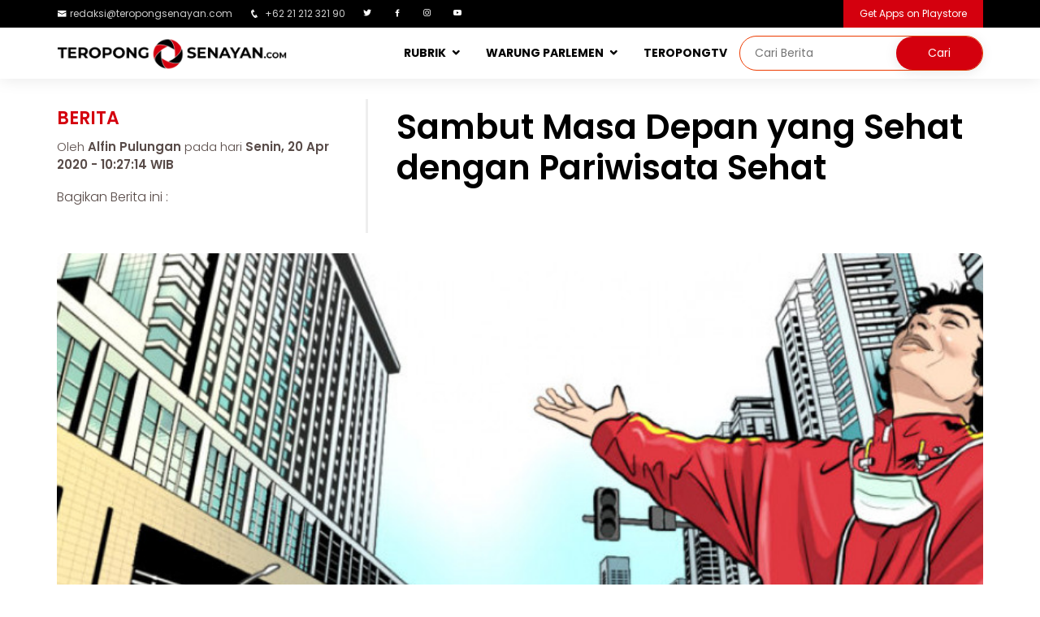

--- FILE ---
content_type: text/html; charset=UTF-8
request_url: http://teropongsenayan.com/111700-sambut-masa-depan-yang-sehat-dengan-pariwisata-sehat
body_size: 10635
content:
<!DOCTYPE html PUBLIC "-//W3C//DTD XHTML 1.0 Strict//EN" "http://www.w3.org/TR/xhtml1/DTD/xhtml1-strict.dtd">
<html xmlns="http://www.w3.org/1999/xhtml" xml:lang="en" lang="en" class="no-js">
<head>
    <meta charset="utf-8"/>
    <meta http-equiv="X-UA-Compatible" content="IE=edge,chrome=1"/>
    <meta name="viewport" content="width=device-width, initial-scale=1, shrink-to-fit=no">
    <meta name="description" content="Sambut Masa Depan yang Sehat dengan Pariwisata Sehat"/>
    <meta name="keywords" content="kementerian-pariwisata,corona,komisi-x,martina,partai-gerindra"/>
    <meta name="robots" content="index, follow"/>
    <meta name="webcrawlers" content="all"/>
    <meta name="google-site-verification" content="google3a24290ed07c4623.html">
    <meta name="msvalidate.01" content="DD496F7731B044CB9F01EA1F425685C1" />
    
    <meta name="author" content="PT. Entitas System Indonesia"/>
	<meta property="og:type" content="article" />
	<meta property="og:image" content="http://www.teropongsenayan.com/foto_berita/202004/20/medium_tscom_news_photo_1587352823.jpg"/>
	<meta property="og:title" content="Sambut Masa Depan yang Sehat dengan Pariwisata Sehat"/>
	<meta property="og:url" content=""/>
	<meta property="og:site_name" content="TEROPONGSENAYAN.com-Mata dan Hati Indonesia"/>
	<meta property="og:description" content="Sambut Masa Depan yang Sehat dengan Pariwisata Sehat"/>
	<meta property="fb:admins" content="100006191508814"/>
    <meta property="twitter:account_id" content="376187750"/>
    <meta name="twitter:card" content="summary">
    <meta name="twitter:url" content=""/>
    <meta name="twitter:title" content="Sambut Masa Depan yang Sehat dengan Pariwisata Sehat"/>
    <meta name="twitter:description" content="Sambut Masa Depan yang Sehat dengan Pariwisata Sehat"/>
    <meta name="twitter:image" content="http://www.teropongsenayan.com/foto_berita/202004/20/medium_tscom_news_photo_1587352823.jpg"/>
    
    <link rel="shortcut icon" href="templates/tscom/assets/img/logo/2018logobaruts.png"/>
    <title>Sambut Masa Depan yang Sehat dengan Pariwisata Sehat</title>
    
    <link href="https://plus.google.com/115912879113482063253" rel="publisher"/>
    
    <!-- Google Fonts -->
    <link href="https://fonts.googleapis.com/css?family=Open+Sans:300,300i,400,400i,600,600i,700,700i|Raleway:300,300i,400,400i,500,500i,600,600i,700,700i|Poppins:300,300i,400,400i,500,500i,600,600i,700,700i" rel="stylesheet">

    <!-- Vendor CSS Files -->
    <link href="templates/tscom/assets/vendor/bootstrap/css/bootstrap.min.css" rel="stylesheet">
    <link href="templates/tscom/assets/vendor/icofont/icofont.min.css" rel="stylesheet">
    <link href="templates/tscom/assets/vendor/boxicons/css/boxicons.min.css" rel="stylesheet">
    <link href="templates/tscom/assets/vendor/venobox/venobox.css" rel="stylesheet">
    <link href="templates/tscom/assets/vendor/owl.carousel/assets/owl.carousel.min.css" rel="stylesheet">
    <link href="templates/tscom/assets/vendor/aos/aos.css" rel="stylesheet">

    <!-- Template Main CSS File -->
    <link href="templates/tscom/assets/css/webversion_tscom.css" rel="stylesheet">
    
    <!-- Global site tag (gtag.js) - Google Analytics -->
    <script async src="https://www.googletagmanager.com/gtag/js?id=UA-55398001-1"></script>
    <script>
      window.dataLayer = window.dataLayer || [];
      function gtag(){dataLayer.push(arguments);}
      gtag('js', new Date());

      gtag('config', 'UA-55398001-1');
      gtag('config', 'G-L9RBMN6JD6');
    </script>
    
    <!-- Start Alexa Certify Javascript -->
    <script type="text/javascript">
    _atrk_opts = { atrk_acct:"8kQJr1d0RC20XR", domain:"teropongsenayan.com",dynamic: true};
    (function() { var as = document.createElement('script'); as.type = 'text/javascript'; as.async = true; as.src = "https://certify-js.alexametrics.com/atrk.js"; var s = document.getElementsByTagName('script')[0];s.parentNode.insertBefore(as, s); })();
    </script>
    <noscript><img src="https://certify.alexametrics.com/atrk.gif?account=8kQJr1d0RC20XR" style="display:none" height="1" width="1" alt="" /></noscript>
    
    <!-- AdAsia -->
    <script async src="https://securepubads.g.doubleclick.net/tag/js/gpt.js"></script>
    <script>
      window.googletag = window.googletag || {cmd: []};
     var gptAdSlots = [];
      googletag.cmd.push(function() {
    var mapping = googletag.sizeMapping().
    addSize([728, 300], [728, 90]).
    addSize([0,0], [320, 100]).
    build(); 
    var mapping1 = googletag.sizeMapping().
    addSize([980, 690], [[300, 250], [336, 280],[640, 360]]).
    addSize([340, 290], [[300, 250], [336, 280]]).
    addSize([0,0], [300, 250]).
    build(); 
    var mapping2 = googletag.sizeMapping().
    addSize([980, 690], [[300, 250], [336, 280]]).
    addSize([0,0], []).
    build(); 
      gptAdSlots[0] = googletag.defineSlot('/21622890900/ID_teropongsenayan.com_res_article_top2_728x90//320x100', [[320, 100], [728, 90]], 'div-gpt-ad-1579148217993-0').defineSizeMapping(mapping).setCollapseEmptyDiv(true).addService(googletag.pubads());      
          gptAdSlots[1] = googletag.defineSlot('/21622890900/ID_teropongsenayan.com_res_article_mid1_336x280//300x250//640x360', [[336, 280], [300, 250], [640, 360]], 'div-gpt-ad-1579148167477-0').defineSizeMapping(mapping1).setCollapseEmptyDiv(true).addService(googletag.pubads());    
          gptAdSlots[2] = googletag.defineSlot('/21622890900/ID_teropongsenayan.com_res_article_mid2_336x280//300x250//640x360', [[300, 250], [640, 360], [336, 280]], 'div-gpt-ad-1579148190588-0').defineSizeMapping(mapping1).setCollapseEmptyDiv(true).addService(googletag.pubads());
          gptAdSlots[3] = googletag.defineSlot('/21622890900/ID_teropongsenayan.com_pc_article_right_336x280//300x250', [[336, 280], [300, 250]], 'div-gpt-ad-1579148148377-0').defineSizeMapping(mapping2).setCollapseEmptyDiv(true).addService(googletag.pubads());
        googletag.pubads().enableSingleRequest();
        googletag.enableServices();
      });
    </script>
    
    <style>
		.image {
			display: inline-block;
			background-position: center center;
			background-repeat: no-repeat;
		}
		.image.size-fluid-headline {
			width: 100%;
			height: 75vh;
            border-radius: 5px;
            margin-top:8px;
		}
		.image.size-fluid-zoom-utama {
			width: 100%;
			height: 55vh;
            border-radius: 5px;
		}
        .image.size-fluid-zoom {
			width: 100%;
			height: 180px;
            border-radius: 5px;
		}
		.image.size-fluid-detailberita {
			width: 100%;
			height: 95vh;
            border-radius: 10px;
            background: rgba(221, 221, 221, 0.5);
            margin-top: 25px;
            background-position: center center;
            background-repeat: no-repeat;
		}
		.image.size-fixed-headline-terkait {
			width: 120px;
			height: 100px;
            margin: 0px 10px;
            border-radius: 5px;
            float: left;
            border: 1px solid #fff;
		}
		.image.size-fixed-tsupdate {
			width: 100%;
			height: 200px;
		}
		.image.size-fixed-kanalsection {
			width: 379px;
			height: 448px;
            border-radius: 10px;
		}
		.image.size-fixed-warungparlemen {
			width: 100%;
			height: 450px;
            border-radius: 10px;
		}
		.image.scale-fit {
			background-size: contain;
		}
		.image.scale-fill {
			background-size: cover;
		}
		.image img {
			display: none;
		}
	</style>
    <style>
        div.sticky {
            position: -webkit-sticky;
            position: sticky;
            top: 70px;
            margin-bottom:15px;
        }
	div.google-auto-placed {
            display:none !important;
        }
    </style>

</head>
    
<body>
  <section id="topbar" class="d-none d-lg-block">
    <div class="container d-flex" style="padding:0px;">
      <div class="contact-info mr-auto">
        <ul>
          <li><i class="icofont-envelope"></i><a href="mailto:redaksi@teropongsenayan.com">redaksi@teropongsenayan.com</a></li>
          <li><i class="icofont-phone"></i> +62 21 212 321 90</li>
          <li><a href="https://twitter.com/tropongsenayan?lang=en" class="twitter"><i class="bx bxl-twitter"></i></a></li>
          <li><a href="https://www.facebook.com/Teropong-Senayan-345109542324936/" class="facebook"><i class="bx bxl-facebook"></i></a></li>
          <li><a href="https://www.instagram.com/teropong_senayan/" class="instagram"><i class="bx bxl-instagram"></i></a></li>
          <li><a href="https://www.youtube.com/channel/UC7cQ4QhZpv-SAVehbvCH2bA" class="youtube"><i class="bx bxl-youtube"></i></a></li>
        </ul>

      </div>
      <div class="cta">
        <a href="https://play.google.com/store/apps/details?id=com.teropongsenayan.newsreader&hl=en" class="scrollto">Get Apps on Playstore</a>
      </div>
    </div>
  </section>
    
  <header id="header">
    <div class="container d-flex" style="padding:0px;">
      <div class="logo mr-auto">
        <a href="/"><img src="templates/tscom/assets/img/logo/2018logobaruts_full.png" alt="Mata dan Hati Indonesia" class="img-fluid"></a>
      </div>

      <nav class="nav-menu d-none d-lg-block">
        <ul>
          <li class="drop-down"><a href="">RUBRIK</a>
            <ul>
              <li><a href="rubrik-berita">Berita</a></li>
              <li><a href="rubrik-zoom">Zoom</a></li>
              <li><a href="rubrik-bisnis">Bisnis</a></li>
              <li><a href="rubrik-opini">Opini</a></li>
              <li><a href="rubrik-profil">Profil</a></li>
              <li><a href="rubrik-jakarta">Jakarta</a></li>
              <li><a href="rubrik-ragam">Ragam</a></li>
              <li><a href="indeks-berita">Indeks Berita</a></li>
            </ul>
          </li>
          <li class="drop-down"><a href="warung-parlemen">WARUNG PARLEMEN</a>
            <ul>
              <li><a href="beranda-aspirasi">BERANDA ASPIRASI</a></li>
              <li><a href="wakil-bicara">WAKIL BICARA</a></li>
            </ul>
          <li><a href="tstv">TEROPONGTV</a></li>
          <li>      
              <div class="header-search">
                  <form method="post" id="form-search" action="hasil-pencarian">
                        <input type="search" id="text-search" name="q" placeholder="Cari Berita"><input type="submit" value="Cari">
                  </form>
              </div>
          </li>
        </ul>
      </nav>
    </div>
  </header>
<section id="about" class="about section-bg1">
    <div class="container">
        <div class="row">
        
<div class='col-xl-12 col-lg-12' style='margin-top:25px;'><div class='row'><div class='col-xl-4 col-lg-4'><div class='row'><div class='detailnews_category'>Berita</div><div class='detailnews_writer'>Oleh <b style='font-weight:600;'>Alfin Pulungan</b> pada hari <b style='font-weight:600;'> Senin, 20 Apr 2020 - 10:27:14 WIB</b></div><div class='detailnews_share'>Bagikan Berita ini : </div><div style='margin-top:5px;' class='addthis_sharing_toolbox'></div></div></div><div class='col-xl-8 col-lg-8' style='border-left:3px solid rgba(221, 221, 221, 0.5);'><div class='detailnews_upperdeck'></div><h1 class='detailnews_title'>Sambut Masa Depan yang Sehat dengan Pariwisata Sehat</h1></div><div class='image size-fluid-detailberita scale-fill' style='background-image: url("foto_berita/202004/20/medium_tscom_news_photo_1587352823.jpg");'><img src='foto_berita/202004/20/medium_tscom_news_photo_1587352823.jpg' alt='tscom_news_photo_1587352823.jpg'></div><div class='detailnews_imagecaption'>Ilustrasi menyambut masa depan yang sehat pasca wabah korona <i>(Sumber foto : Istimewa)</i></div></div></div><div class='row'><div class='col-xl-9 col-lg-9'><div class='col-xl-12 col-lg-12'>                    <section id="about" style="margin-top:25px;margin-bottom:20px;">
                        <center>
                            <!-- Body code AdAsia, untuk Masterhead Leaderboard position -->
                            <div id='div-gpt-ad-1579148217993-0'>
                              <script>
                                googletag.cmd.push(function() { googletag.display('div-gpt-ad-1579148217993-0'); });
                              </script>
                            </div>
                            <!--CLOSED BODY TAG-->
                        </center>
                    </section>
                    </div><div class='row'><div class='col-xl-3 col-lg-3 col-md-12' style='margin-bottom:30px;'><div class='teropongjugalabel'>Teropong Juga:</div><div class='teropongjugatitle'><a href='135991-wihadi-wiyanto-pertumbuhan-ekonomi-512-tunjukkan-efektivitas-hilirisasi-dan-stimulus-pemerintah'>Wihadi Wiyanto: Pertumbuhan Ekonomi 5,12% Tunjukkan Efektivitas Hilirisasi dan Stimulus Pemerintah</a></div><div class='teropongjugatitle'><a href='135982-wakil-ketua-komisi-xi-dpr-hekal-angka-512-persen-jadi-modal-kuat-menuju-pertumbuhan-ekonomi-8-persen'>Wakil Ketua Komisi XI DPR Hekal: Angka 5,12 Persen Jadi Modal Kuat Menuju Pertumbuhan Ekonomi 8 Persen</a></div><div class='teropongjugatitle'><a href='134727-lepas-mudik-gratis-bersama-ke-lampung-ketua-mpr-bentuk-kepedulian-mpr-dan-elemen-masyarakat-lainnya-kepada-rakyat'>Lepas Mudik Gratis Bersama Ke Lampung, Ketua MPR: Bentuk Kepedulian MPR Dan Elemen Masyarakat Lainnya Kepada Rakyat</a></div><div class='teropongjugatitle'><a href='134562-ketua-mpr-ri-ahmad-muzani-bagi-prabowo-persatuan-adalah-segala-galanya'>Ketua MPR RI Ahmad Muzani: Bagi Prabowo Persatuan adalah Segala-galanya</a></div><div class='teropongjugatitle'><a href='134403-gerindra-putuskan-usung-prabowo-pilpres-2029-pengamat-gibran-jangan-terlalu-berandai-andai'>Gerindra Putuskan Usung Prabowo Pilpres 2029, Pengamat: Gibran Jangan Terlalu Berandai-andai</a></div></div><div class='col-xl-9 col-lg-9'><div class='detailnews_content'><p>JAKARTA (TEROPONGSENAYAN) -- Tak ada yang menyangkal jika wabah korona merupakan musibah besar. Semua lapisan masyarakat selalu diliputi rasa khawatir baik di mana pun dan kapan pun akibat pandemi ini. Seluruh masyarakat punya harapan yang sama, kapan wabah korona ini akan berakhir?</p><p>Pemerintah optimis akhir tahun wabah ini akan sirna dari bumi, terlebih khusus di Tanah Air. Tentu dorongan ini harus disambut baik oleh masyarakat agar bangkit dari keterpurukan yang memporak-porandakan semua sektor aktivitas manusia. Dibalik itu muncul secercah kerinduan masyarakat akan kehidupan normal seperti biasanya.</p><p>Kehidupan normal itu adalah masyarakat dapat kembali bekerja, beribadah bersama, menjalin silaturahim dengan sanak saudara, dan berkumpul bersama teman-teman. Kesehari-harian itu lah yang kini mereka rindukan.</p><p>Konsekuensi lain dari penatnya hidup dengan beraktivitas di rumah adalah masyarakat membutuhkan liburan dan hiburan untuk me-refreshing diri mereka. Oleh karena itu tempat-tempat wisata adalah salah satu jawabannya.</p><p>Komisi Pariwisata di Dewan Perwakilan (DPR) Rakyat mendukung penuh kebijakan pemerintah dalam memberantas wabah ini. Oleh sebabnya DPR juga menyambut baik optimisme dari Presiden Joko Widodo yang menyebut musim wabah akan berakhir di akhir tahun.</p><div class='col-xl-12 col-lg-12'><center><div style='margin-top:15px;margin-bottom:15px;'>                                        <!-- Body code untuk Middle 1 Rectangle Position -->
                                        <div id='div-gpt-ad-1579148167477-0'>
                                          <script>
                                            googletag.cmd.push(function() { googletag.display('div-gpt-ad-1579148167477-0'); });
                                          </script>
                                        </div>
                                        <!--CLOSED BODY TAG-->
                                    </div></center></div><p>Anggota Komisi Pariwisata (Komisi X) DPR RI, Martina meminta Kementrian Pariwisata dan Ekonomi Kreatif (Kemenparekraf) harus mempersiapkan benar-benar menyambut momentum tersebut. Pada masa pemulihan, Kementerian Pariwisata harus mempersiapkan destinasi dengan kondisi yang baik dan normal, baik mencakup sektorwisata alam, wisata buatan maupun wisata budaya.</p><p>&quot;Destinasi tersebut harus mengedepankan prinsip kesehatan dan keamanan agar wisatawan yang datang merasa aman dan nyaman selama berlibur Pasca Pandemi Covid-19, karena banyaknya antusias wisatawan dari dalam negeri maupun dari luar negeri,&quot; kata Martina saat dihubungi, Senin (20/4/2020).

<hr /></p><p><strong>TEROPONG JUGA:</strong></p><p>&gt; <strong><a href="http://www.teropongsenayan.com/111590-lepaskan-stres-akibat-wabah-corona-2021-pariwisata-akan-booming">Banyak Orang Lepaskan Stres Akibat Wabah Corona, 2021 Pariwisata Akan Booming</a></strong></p><p>&gt; <strong><a href="http://www.teropongsenayan.com/111614-dpr-ingatkan-pemerintah-subsidi-industri-pariwisata-jelang-pulihnya-di-2021">DPR Ingatkan Pemerintah Subsidi Industri Pariwisata Jelang Pulihnya di 2021</a></strong></p><div class='col-xl-12 col-lg-12'><center><div style='margin-top:15px;margin-bottom:15px;'>                                        <!-- Body code untuk Middle 2 Rectangle Position -->
                                        <div id='div-gpt-ad-1579148190588-0'>
                                          <script>
                                            googletag.cmd.push(function() { googletag.display('div-gpt-ad-1579148190588-0'); });
                                          </script>
                                        </div>
                                        <!--CLOSED BODY TAG-->
                                    </div></center></div><p>&gt; <strong><a href="http://www.teropongsenayan.com/111546-kemenparekraf-alokasikan-100-kamar-hotel-tambahan-bagi-tenaga-medis-rscm">Kemenparekraf Alokasikan 100 Kamar Hotel Tambahan bagi Tenaga Medis RSCM</a></strong>

<hr /></p><p>Semua itu tak berjalan baik jika tak didukung finansial yang baik pula. Oleh karenanya, kata Martina, pemerintah juga harus melakukan realokasi anggaran untuk memberikan pemulihan atau ketenangan kepada para pelaku ekonomi kreatif dan pekerja wisata. Dengan begitu, para pelaku pariwisata yang ditopang dengan kebijakan pemerintah, bisa melakukan program-program aksi tersebut baik itu untuk jangka pendek maupun jangka panjang.</p><p>&quot;Selain itu, Kementrian Pariwisata dan Ekonomi Kreatif, harus memberikan edukasi atau informasi yang medetail untuk para pengunjung yang mau berwisata, serta manajemen pengunjung agar lebih baik, sehingga tidak terjadi penumpukan dalam sektor pariwisata,&quot; kata Politikus Gerindra ini.</p><p>Dia melanjutkan, akses informasi dan edukasi itu dapat dituangkan melalui aplikasi atau media platfrom agar masyarakat atau wisatawan asing yang mau datang berwisata bisa melihat kondisi ditempat wisata tersebut, serta bisa mengatur pengunjung melalui aplikasi atau media platfrom yang menunjang.</p><p>&quot;Kami optimis apa yg disampaikan Bapak Presiden terkait parwisata dalam negeri akan booming tahun depan, itu akan menjadi kenyataan. Mari kita semua bersatu dalam melawan wabah covid-19 ini,&quot; pungkas legislator dari dapil Banten III ini.</p></div><b>tag:</b> <a href='tag-kementerian-pariwisata'>#kementerian-pariwisata</a>&nbsp;&nbsp;<a href='tag-corona'>#corona</a>&nbsp;&nbsp;<a href='tag-komisi-x'>#komisi-x</a>&nbsp;&nbsp;<a href='tag-martina'>#martina</a>&nbsp;&nbsp;<a href='tag-partai-gerindra'>#partai-gerindra</a>&nbsp;&nbsp;<div style='margin-bottom:5px;margin-top:15px;'>Bagikan Berita ini :</div><div class='addthis_sharing_toolbox'></div><section id='about' style='margin-top:25px;'></section>                            <section id="about" style="margin-top:25px;">
                                <center>
                                    <script async src="https://pagead2.googlesyndication.com/pagead/js/adsbygoogle.js"></script>
                                    <!-- ads_300x250 -->
                                    <ins class="adsbygoogle"
                                         style="display:inline-block;width:300px;height:250px"
                                         data-ad-client="ca-pub-9479585237215207"
                                         data-ad-slot="7089285372"></ins>
                                    <script>
                                         (adsbygoogle = window.adsbygoogle || []).push({});
                                    </script>
                                    <div class="ads_footnote"><center>Advertisement</center></div>
                                </center>
                            </section>
                            </div><div class='col-xl-12 col-lg-12' style='margin-top:25px;'><div class='row'>  <section id="zoom" class="d-flex flex-column justify-content-center align-items-center">
    <div class="container">
        <div class="row1">
          <div class='col-lg-12 col-md-12' style='padding:0px;'><div class='row'></div></div>        </div>
    </div>
  </section>
</div></div></div></div><div class='col-xl-3 col-lg-3'><div class="sticky">
    <section id="about" class="about section-bg">
    

                <div class="col-xl-12 col-lg-12" style="margin-top:20px;padding:0;">
                    <a href="https://telkom.co.id/" target="_blank">
                       <img style="width:100%;border-radius:5px;" src="banner/2023/1674125868.jpg" alt="Leap Telkom Digital" title="Leap Telkom Digital">
                    </a>
                    <div class="ads_footnote">advertisement</div>
                </div>

                <div class="col-xl-12 col-lg-12" style="margin-top:20px;padding:0;">
                    <a href="https://digital.dompetdhuafa.org/donasi/sumatera_ts" target="_blank">
                       <img style="width:100%;border-radius:5px;" src="banner/2025/1764890534.jpg" alt="PRAY SUMATRA" title="PRAY SUMATRA">
                    </a>
                    <div class="ads_footnote">advertisement</div>
                </div>



                <div class="col-xl-12 col-lg-12" style="margin-top:20px;padding:0;">
                    <a href="https://digital.dompetdhuafa.org/donasi/ts-bantupalestina" target="_blank">
                       <img style="width:100%;border-radius:5px;" src="banner/2025/1746413643.png" alt="We Stand For Palestinian" title="We Stand For Palestinian">
                    </a>
                    <div class="ads_footnote">advertisement</div>
                </div>

                <div class="col-xl-12 col-lg-12" style="margin-top:20px;padding:0;">
                    <a href="https://digital.dompetdhuafa.org/donasi/bayar/sedekahyatimts" target="_blank">
                       <img style="width:100%;border-radius:5px;" src="banner/2024/1720694854.jpg" alt="DD MEMULIAKAN ANAK YATIM" title="DD MEMULIAKAN ANAK YATIM">
                    </a>
                    <div class="ads_footnote">advertisement</div>
                </div>







        <div class="col-xl-12 col-lg-12" style="margin-top:20px;padding:0;">
            <center>
            <!-- Body code untuk Right Side Bar Position -->
            <div id='div-gpt-ad-1579148148377-0'>
              <script>
                googletag.cmd.push(function() { googletag.display('div-gpt-ad-1579148148377-0'); });
              </script>
            </div>
            <!--CLOSED BODY TAG-->
            </center>
        </div>
    </section>
</div>
</div><div class='col-xl-12 col-lg-12' style='margin-top:25px;'><div class='row'>  <section id="zoom" class="d-flex flex-column justify-content-center align-items-center">
    <div class="container">
        <div class="row">
          <div class='col-lg-12 col-md-12' style='padding:0px;margin-bottom:20px;'><div class='row'><div class='col-lg-12 col-md-12'><div class='zoomlabel3'>Berita Lainnya</div></div><div class='col-lg-9 col-md-9' style='border-right: 1px solid #ccc;'><div class='row'><div class='col-lg-7 col-md-7'><div class='image size-fluid-zoom-utama scale-fill' style='background-image: url("foto_berita/202601/22/medium_tscom_news_photo_1769088466.jpg")' alt='tscom_news_photo_1769088466.jpg' title='UNOSO Gelar Wisuda Ke-2, OSO Minta Wisudawan Terus Menambah Pengalaman & Ilmu Pengetahuan'></div></div><div class='col-lg-5 col-md-5'><div class='zoomdescbg'><div class='zoomlabel2'>Berita</div><div class='zoomupperdeck'></div><h1><a href='137116-unoso-gelar-wisuda-ke-2-oso-minta-wisudawan-terus-menambah-pengalaman-ilmu-pengetahuan'>UNOSO Gelar Wisuda Ke-2, OSO Minta Wisudawan Terus Menambah Pengalaman & Ilmu Pengetahuan</a></h1><div class='zoomreporter'>Oleh Sahlan Ake</div><div class='zoomdate'>pada hari Kamis, 22 Jan 2026</div><div class='zoomdescription'>JAKARTA (TEROPONGSENAYAN) --Universitas OSO atau UNOSO menggelar wisuda ke-2 di Pontianak Convention Center (PCC), Kalimantan Barat (Kalbar), Kamis (22/1/2026). Prosesi wisuda berlangsung khidmat dan ...</div></div></div></div></div><div class='col-lg-3 col-md-3'><div class='zoomdescbg'><div class='image size-fluid-zoom scale-fill' style='background-image: url("foto_berita/202601/22/medium_tscom_news_photo_1769082747.jpg")' alt='tscom_news_photo_1769082747.jpg' title='TB Hasanuddin: Empat Hal yang Perlu Diantisipasi Indonesia jika Bergabung dalam Konsep Trump soal Dewan Perdamaian Gaza'></div><div class='zoomcategoryname'>Berita</div><div class='zoomupperdeck'></div><h1 class='zoomtitlelain2'><a href='137115-tb-hasanuddin-empat-hal-yang-perlu-diantisipasi-indonesia-jika-bergabung-dalam-konsep-trump-soal-dewan-perdamaian-gaza'>TB Hasanuddin: Empat Hal yang Perlu Diantisipasi Indonesia jika Bergabung dalam Konsep Trump soal Dewan Perdamaian Gaza</a></h1><div class='zoomdescription2'>JAKARTA (TEROPONGSENAYAN) --Anggota Komisi I DPR RI Mayjen TNI (Purn) TB Hasanuddin menyoroti keputusan Pemerintah Indonesia untuk bergabung dalam &ldquo;Dewan Perdamaian Gaza&rdquo; yang dibentuk ...</div></div></div><div class='col-lg-12 col-md-12'><div class='row'><div class='col-lg-3 col-md-3' style='margin-top:20px;'><div class='image size-fluid-zoom scale-fill' style='background-image: url("foto_berita/202601/22/medium_tscom_news_photo_1769072240.jpg")' alt='tscom_news_photo_1769072240.jpg' title='Banjir di Sejumlah Ruas Jalan, Brimob–Lantas–Polair PMJ Dikerahkan'></div><div class='zoomcategoryname'>Berita</div><h1 class='zoomtitlelain3'><a href='137113-banjir-di-sejumlah-ruas-jalan-brimoblantaspolair-pmj-dikerahkan'>Banjir di Sejumlah Ruas Jalan, Brimob–Lantas–Polair PMJ Dikerahkan</a></h1></div><div class='col-lg-3 col-md-3' style='margin-top:20px;'><div class='image size-fluid-zoom scale-fill' style='background-image: url("foto_berita/202601/22/medium_tscom_news_photo_1769071935.jpg")' alt='tscom_news_photo_1769071935.jpg' title='Nuon Dorong Gaya Hidup Berkelanjutan melalui Program ‘Thrift & Give’'></div><div class='zoomcategoryname'>Berita</div><h1 class='zoomtitlelain3'><a href='137112-nuon-dorong-gaya-hidup-berkelanjutan-melalui-program-thrift-give'>Nuon Dorong Gaya Hidup Berkelanjutan melalui Program ‘Thrift & Give’</a></h1></div><div class='col-lg-3 col-md-3' style='margin-top:20px;'><div class='image size-fluid-zoom scale-fill' style='background-image: url("foto_berita/202601/21/medium_tscom_news_photo_1768978226.jpeg")' alt='tscom_news_photo_1768978226.jpeg' title='Sukamta: Penghancuran Markas UNRWA oleh Israel adalah Luka Bagi Nurani Kemanusiaan'></div><div class='zoomcategoryname'>Berita</div><h1 class='zoomtitlelain3'><a href='137111-sukamta-penghancuran-markas-unrwa-oleh-israel-adalah-luka-bagi-nurani-kemanusiaan'>Sukamta: Penghancuran Markas UNRWA oleh Israel adalah Luka Bagi Nurani Kemanusiaan</a></h1></div><div class='col-lg-3 col-md-3' style='margin-top:20px;'><div class='image size-fluid-zoom scale-fill' style='background-image: url("foto_berita/202601/21/medium_tscom_news_photo_1768975442.jpg")' alt='tscom_news_photo_1768975442.jpg' title='Kinerja Kejaksaan Lampaui Eksposur, Abduh PKB Dorong Reward–Punishment Berbasis Anggaran'></div><div class='zoomcategoryname'>Berita</div><h1 class='zoomtitlelain3'><a href='137110-kinerja-kejaksaan-lampaui-eksposur-abduh-pkb-dorong-rewardpunishment-berbasis-anggaran'>Kinerja Kejaksaan Lampaui Eksposur, Abduh PKB Dorong Reward–Punishment Berbasis Anggaran</a></h1></div><div class='col-lg-3 col-md-3' style='margin-top:20px;'><div class='image size-fluid-zoom scale-fill' style='background-image: url("foto_berita/202601/20/medium_tscom_news_photo_1768902221.jpeg")' alt='tscom_news_photo_1768902221.jpeg' title='Sukamta Dorong BSSN Susun Peta Ancaman Siber Nasional yang Dinamis dan Strategis'></div><div class='zoomcategoryname'>Berita</div><h1 class='zoomtitlelain3'><a href='137107-sukamta-dorong-bssn-susun-peta-ancaman-siber-nasional-yang-dinamis-dan-strategis'>Sukamta Dorong BSSN Susun Peta Ancaman Siber Nasional yang Dinamis dan Strategis</a></h1></div><div class='col-lg-3 col-md-3' style='margin-top:20px;'><div class='image size-fluid-zoom scale-fill' style='background-image: url("foto_berita/202601/20/medium_tscom_news_photo_1768900795.jpg")' alt='tscom_news_photo_1768900795.jpg' title='Abduh PKB Dorong Pengaturan Hak Imunitas Guru dalam Menjalankan Fungsi Pendidikan'></div><div class='zoomcategoryname'>Berita</div><h1 class='zoomtitlelain3'><a href='137106-abduh-pkb-dorong-pengaturan-hak-imunitas-guru-dalam-menjalankan-fungsi-pendidikan'>Abduh PKB Dorong Pengaturan Hak Imunitas Guru dalam Menjalankan Fungsi Pendidikan</a></h1></div><div class='col-lg-3 col-md-3' style='margin-top:20px;'><div class='image size-fluid-zoom scale-fill' style='background-image: url("foto_berita/202601/20/medium_tscom_news_photo_1768892381.jpg")' alt='tscom_news_photo_1768892381.jpg' title='TB Hasanuddin Dorong Diplomasi Aktif Indonesia Cegah Eskalasi Perang Global'></div><div class='zoomcategoryname'>Berita</div><h1 class='zoomtitlelain3'><a href='137105-tb-hasanuddin-dorong-diplomasi-aktif-indonesia-cegah-eskalasi-perang-global'>TB Hasanuddin Dorong Diplomasi Aktif Indonesia Cegah Eskalasi Perang Global</a></h1></div><div class='col-lg-3 col-md-3' style='margin-top:20px;'><div class='image size-fluid-zoom scale-fill' style='background-image: url("foto_berita/202601/20/medium_tscom_news_photo_1768868910.jpg")' alt='tscom_news_photo_1768868910.jpg' title='Viral Video Perempuan Berhijab Siap Bertugas di Tentara AS, TB Hasanuddin Ingatkan Aturan Kewarganegaraan'></div><div class='zoomcategoryname'>Berita</div><h1 class='zoomtitlelain3'><a href='137104-viral-video-perempuan-berhijab-siap-bertugas-di-tentara-as-tb-hasanuddin-ingatkan-aturan-kewarganegaraan'>Viral Video Perempuan Berhijab Siap Bertugas di Tentara AS, TB Hasanuddin Ingatkan Aturan Kewarganegaraan</a></h1></div></div></div></div></div>        </div>
    </div>
  </section>
</div></div></div>            
        </div>
    </div>
</section>
  <footer id="footer">

    <div class="footer-top">
      <div class="container">
        <div class="row">

          <div class="col-lg-5 col-md-6 footer-contact">
            <img src="templates/tscom/assets/img/logo/2018logobaruts_full.png" alt="" class="img-fluid" style="max-width:70%;">
            <p>
              <strong>HOMEBASE TS</strong><br>
              Jalan Laut Banda Kav A No.2/3, Duren Sawit, Jakarta Timur,<br>
              Daerah Khusus Ibukota Jakarta,<br>
              Indonesia, 13440<br><br>
              <strong>Phone:</strong>+62-21-22168918<br>
                <strong>Email:</strong> <a href="mailto:redaksi@teropongsenayan.com">redaksi@teropongsenayan.com</a><br>
            </p>
          </div>
            
          <div class="col-lg-3 col-md-6 footer-links">
            <ul>
              <li><i class="bx bx-chevron-right"></i> <a href="rubrik-berita">Rubrik Berita</a></li>
              <li><i class="bx bx-chevron-right"></i> <a href="rubrik-zoom">Rubrik Zoom</a></li>
              <li><i class="bx bx-chevron-right"></i> <a href="rubrik-bisnis">Rubrik Bisnis</a></li>
              <li><i class="bx bx-chevron-right"></i> <a href="rubrik-opini">Rubrik Opini</a></li>
              <li><i class="bx bx-chevron-right"></i> <a href="rubrik-profil">Rubrik Profil</a></li>
              <li><i class="bx bx-chevron-right"></i> <a href="rubrik-jakarta">Rubrik Jakarta</a></li>
              <li><i class="bx bx-chevron-right"></i> <a href="rubrik-ragam">Rubrik Ragam</a></li>
            </ul>
          </div>

          <div class="col-lg-4 col-md-6 footer-links">
            <ul>
              <li><i class="bx bx-chevron-right"></i> <a href="halaman-tentang-kami">Tentang Kami</a></li>
              <li><i class="bx bx-chevron-right"></i> <a href="halaman-susunan-redaksi">Susunan Redaksi</a></li>
              <li><i class="bx bx-chevron-right"></i> <a href="halaman-kode-etik-internal-perusahaan-pers">Kode Etik Internal Perusahaan Pers</a></li>
              <li><i class="bx bx-chevron-right"></i> <a href="halaman-sop-perlindungan-wartawan">SOP Perlindungan Wartawan</a></li>
              <li><i class="bx bx-chevron-right"></i> <a href="halaman-pedoman-pemberitaan-media-siber">Pedoman Pemberitaan Media Siber</a></li>
              <li><i class="bx bx-chevron-right"></i> <a href="halaman-hubungi-kami">Hubungi Kami</a></li>
              <li><i class="bx bx-chevron-right"></i> <a href="halaman-karir">Karir</a></li>
            </ul>
            </div>

        </div>
      </div>
    </div>

    <div class="container d-lg-flex py-4">

      <div class="mr-lg-auto text-center text-lg-left">
        <div class="copyright">
          &copy; Copyright <strong><span>teropongsenayan.com</span></strong>. All Rights Reserved
        </div>
        <div class="credits">
          <!-- All the links in the footer should remain intact. -->
          <!-- You can delete the links only if you purchased the pro version. -->
          <!-- Licensing information: https://bootstrapmade.com/license/ -->
          <!-- Purchase the pro version with working PHP/AJAX contact form: https://bootstrapmade.com/flexor-free-multipurpose-bootstrap-template/ -->
          <!--Designed by <a href="https://bootstrapmade.com/">BootstrapMade</a>-->
        </div>
      </div>
      <div class="social-links text-center text-lg-right pt-3 pt-lg-0">
        <a href="https://twitter.com/tropongsenayan?lang=en" class="twitter"><i class="bx bxl-twitter"></i></a>
        <a href="https://www.facebook.com/Teropong-Senayan-345109542324936/" class="facebook"><i class="bx bxl-facebook"></i></a>
        <a href="https://www.instagram.com/teropong_senayan/" class="instagram"><i class="bx bxl-instagram"></i></a>
        <a href="https://www.youtube.com/channel/UC7cQ4QhZpv-SAVehbvCH2bA" class="youtube"><i class="bx bxl-youtube"></i></a>
      </div>
    </div>
  </footer><!-- End Footer -->

  <a href="#" class="back-to-top"><i class="icofont-simple-up"></i></a>

    <script>
  (function(i,s,o,g,r,a,m){i['GoogleAnalyticsObject']=r;i[r]=i[r]||function(){
  (i[r].q=i[r].q||[]).push(arguments)},i[r].l=1*new Date();a=s.createElement(o),
  m=s.getElementsByTagName(o)[0];a.async=1;a.src=g;m.parentNode.insertBefore(a,m)
  })(window,document,'script','//www.google-analytics.com/analytics.js','ga');

  ga('create', 'UA-55398001-1', 'auto');
  ga('send', 'pageview');

</script>
    <script async src="//pagead2.googlesyndication.com/pagead/js/adsbygoogle.js"></script>
 
    <script type="text/javascript" src="//s7.addthis.com/js/300/addthis_widget.js#pubid=ra-544c441d78d339d5"></script>

    <!-- Vendor JS Files -->
    <script src="templates/tscom/assets/vendor/jquery/jquery.min.js"></script>
    <script src="templates/tscom/assets/vendor/bootstrap/js/bootstrap.bundle.min.js"></script>
    <script src="templates/tscom/assets/vendor/jquery.easing/jquery.easing.min.js"></script>
    <script src="templates/tscom/assets/vendor/php-email-form/validate.js"></script>
    <script src="templates/tscom/assets/vendor/jquery-sticky/jquery.sticky.js"></script>
    <script src="templates/tscom/assets/vendor/venobox/venobox.min.js"></script>
    <script src="templates/tscom/assets/vendor/owl.carousel/owl.carousel.min.js"></script>
    <script src="templates/tscom/assets/vendor/isotope-layout/isotope.pkgd.min.js"></script>
    <script src="templates/tscom/assets/vendor/aos/aos.js"></script>

    <!-- Template Main JS File -->
    <script src="templates/tscom/assets/js/main.js"></script>

</body>
</html>



--- FILE ---
content_type: text/html; charset=utf-8
request_url: https://www.google.com/recaptcha/api2/aframe
body_size: 267
content:
<!DOCTYPE HTML><html><head><meta http-equiv="content-type" content="text/html; charset=UTF-8"></head><body><script nonce="MU2Pmhn26AoadUFT5-KHOw">/** Anti-fraud and anti-abuse applications only. See google.com/recaptcha */ try{var clients={'sodar':'https://pagead2.googlesyndication.com/pagead/sodar?'};window.addEventListener("message",function(a){try{if(a.source===window.parent){var b=JSON.parse(a.data);var c=clients[b['id']];if(c){var d=document.createElement('img');d.src=c+b['params']+'&rc='+(localStorage.getItem("rc::a")?sessionStorage.getItem("rc::b"):"");window.document.body.appendChild(d);sessionStorage.setItem("rc::e",parseInt(sessionStorage.getItem("rc::e")||0)+1);localStorage.setItem("rc::h",'1769088945883');}}}catch(b){}});window.parent.postMessage("_grecaptcha_ready", "*");}catch(b){}</script></body></html>